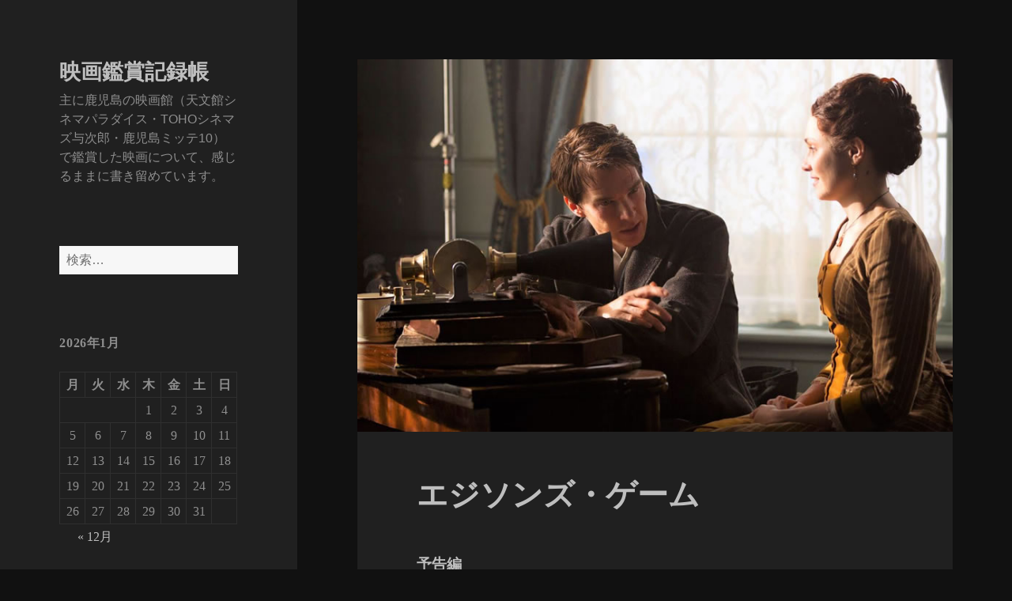

--- FILE ---
content_type: text/html; charset=UTF-8
request_url: https://cinema.e-kagoshima.jp/the-current-war-directors-cut/
body_size: 52743
content:
<!DOCTYPE html>
<html lang="ja" class="no-js">
<head>
	<meta charset="UTF-8">
	<meta name="viewport" content="width=device-width, initial-scale=1.0">
	<link rel="profile" href="https://gmpg.org/xfn/11">
	<link rel="pingback" href="https://movie.e-kagoshima.jp/xmlrpc.php">
	<script>
(function(html){html.className = html.className.replace(/\bno-js\b/,'js')})(document.documentElement);
//# sourceURL=twentyfifteen_javascript_detection
</script>
<title>エジソンズ・ゲーム &#8211; 映画鑑賞記録帳</title>
<meta name='robots' content='max-image-preview:large' />
<link rel="alternate" type="application/rss+xml" title="映画鑑賞記録帳 &raquo; フィード" href="https://cinema.e-kagoshima.jp/feed/" />
<link rel="alternate" type="application/rss+xml" title="映画鑑賞記録帳 &raquo; コメントフィード" href="https://cinema.e-kagoshima.jp/comments/feed/" />
<link rel="alternate" type="application/rss+xml" title="映画鑑賞記録帳 &raquo; エジソンズ・ゲーム のコメントのフィード" href="https://cinema.e-kagoshima.jp/the-current-war-directors-cut/feed/" />
<link rel="alternate" title="oEmbed (JSON)" type="application/json+oembed" href="https://cinema.e-kagoshima.jp/wp-json/oembed/1.0/embed?url=https%3A%2F%2Fcinema.e-kagoshima.jp%2Fthe-current-war-directors-cut%2F" />
<link rel="alternate" title="oEmbed (XML)" type="text/xml+oembed" href="https://cinema.e-kagoshima.jp/wp-json/oembed/1.0/embed?url=https%3A%2F%2Fcinema.e-kagoshima.jp%2Fthe-current-war-directors-cut%2F&#038;format=xml" />
<style id='wp-img-auto-sizes-contain-inline-css'>
img:is([sizes=auto i],[sizes^="auto," i]){contain-intrinsic-size:3000px 1500px}
/*# sourceURL=wp-img-auto-sizes-contain-inline-css */
</style>
<style id='wp-emoji-styles-inline-css'>

	img.wp-smiley, img.emoji {
		display: inline !important;
		border: none !important;
		box-shadow: none !important;
		height: 1em !important;
		width: 1em !important;
		margin: 0 0.07em !important;
		vertical-align: -0.1em !important;
		background: none !important;
		padding: 0 !important;
	}
/*# sourceURL=wp-emoji-styles-inline-css */
</style>
<style id='wp-block-library-inline-css'>
:root{--wp-block-synced-color:#7a00df;--wp-block-synced-color--rgb:122,0,223;--wp-bound-block-color:var(--wp-block-synced-color);--wp-editor-canvas-background:#ddd;--wp-admin-theme-color:#007cba;--wp-admin-theme-color--rgb:0,124,186;--wp-admin-theme-color-darker-10:#006ba1;--wp-admin-theme-color-darker-10--rgb:0,107,160.5;--wp-admin-theme-color-darker-20:#005a87;--wp-admin-theme-color-darker-20--rgb:0,90,135;--wp-admin-border-width-focus:2px}@media (min-resolution:192dpi){:root{--wp-admin-border-width-focus:1.5px}}.wp-element-button{cursor:pointer}:root .has-very-light-gray-background-color{background-color:#eee}:root .has-very-dark-gray-background-color{background-color:#313131}:root .has-very-light-gray-color{color:#eee}:root .has-very-dark-gray-color{color:#313131}:root .has-vivid-green-cyan-to-vivid-cyan-blue-gradient-background{background:linear-gradient(135deg,#00d084,#0693e3)}:root .has-purple-crush-gradient-background{background:linear-gradient(135deg,#34e2e4,#4721fb 50%,#ab1dfe)}:root .has-hazy-dawn-gradient-background{background:linear-gradient(135deg,#faaca8,#dad0ec)}:root .has-subdued-olive-gradient-background{background:linear-gradient(135deg,#fafae1,#67a671)}:root .has-atomic-cream-gradient-background{background:linear-gradient(135deg,#fdd79a,#004a59)}:root .has-nightshade-gradient-background{background:linear-gradient(135deg,#330968,#31cdcf)}:root .has-midnight-gradient-background{background:linear-gradient(135deg,#020381,#2874fc)}:root{--wp--preset--font-size--normal:16px;--wp--preset--font-size--huge:42px}.has-regular-font-size{font-size:1em}.has-larger-font-size{font-size:2.625em}.has-normal-font-size{font-size:var(--wp--preset--font-size--normal)}.has-huge-font-size{font-size:var(--wp--preset--font-size--huge)}.has-text-align-center{text-align:center}.has-text-align-left{text-align:left}.has-text-align-right{text-align:right}.has-fit-text{white-space:nowrap!important}#end-resizable-editor-section{display:none}.aligncenter{clear:both}.items-justified-left{justify-content:flex-start}.items-justified-center{justify-content:center}.items-justified-right{justify-content:flex-end}.items-justified-space-between{justify-content:space-between}.screen-reader-text{border:0;clip-path:inset(50%);height:1px;margin:-1px;overflow:hidden;padding:0;position:absolute;width:1px;word-wrap:normal!important}.screen-reader-text:focus{background-color:#ddd;clip-path:none;color:#444;display:block;font-size:1em;height:auto;left:5px;line-height:normal;padding:15px 23px 14px;text-decoration:none;top:5px;width:auto;z-index:100000}html :where(.has-border-color){border-style:solid}html :where([style*=border-top-color]){border-top-style:solid}html :where([style*=border-right-color]){border-right-style:solid}html :where([style*=border-bottom-color]){border-bottom-style:solid}html :where([style*=border-left-color]){border-left-style:solid}html :where([style*=border-width]){border-style:solid}html :where([style*=border-top-width]){border-top-style:solid}html :where([style*=border-right-width]){border-right-style:solid}html :where([style*=border-bottom-width]){border-bottom-style:solid}html :where([style*=border-left-width]){border-left-style:solid}html :where(img[class*=wp-image-]){height:auto;max-width:100%}:where(figure){margin:0 0 1em}html :where(.is-position-sticky){--wp-admin--admin-bar--position-offset:var(--wp-admin--admin-bar--height,0px)}@media screen and (max-width:600px){html :where(.is-position-sticky){--wp-admin--admin-bar--position-offset:0px}}

/*# sourceURL=wp-block-library-inline-css */
</style><style id='global-styles-inline-css'>
:root{--wp--preset--aspect-ratio--square: 1;--wp--preset--aspect-ratio--4-3: 4/3;--wp--preset--aspect-ratio--3-4: 3/4;--wp--preset--aspect-ratio--3-2: 3/2;--wp--preset--aspect-ratio--2-3: 2/3;--wp--preset--aspect-ratio--16-9: 16/9;--wp--preset--aspect-ratio--9-16: 9/16;--wp--preset--color--black: #000000;--wp--preset--color--cyan-bluish-gray: #abb8c3;--wp--preset--color--white: #fff;--wp--preset--color--pale-pink: #f78da7;--wp--preset--color--vivid-red: #cf2e2e;--wp--preset--color--luminous-vivid-orange: #ff6900;--wp--preset--color--luminous-vivid-amber: #fcb900;--wp--preset--color--light-green-cyan: #7bdcb5;--wp--preset--color--vivid-green-cyan: #00d084;--wp--preset--color--pale-cyan-blue: #8ed1fc;--wp--preset--color--vivid-cyan-blue: #0693e3;--wp--preset--color--vivid-purple: #9b51e0;--wp--preset--color--dark-gray: #111;--wp--preset--color--light-gray: #f1f1f1;--wp--preset--color--yellow: #f4ca16;--wp--preset--color--dark-brown: #352712;--wp--preset--color--medium-pink: #e53b51;--wp--preset--color--light-pink: #ffe5d1;--wp--preset--color--dark-purple: #2e2256;--wp--preset--color--purple: #674970;--wp--preset--color--blue-gray: #22313f;--wp--preset--color--bright-blue: #55c3dc;--wp--preset--color--light-blue: #e9f2f9;--wp--preset--gradient--vivid-cyan-blue-to-vivid-purple: linear-gradient(135deg,rgb(6,147,227) 0%,rgb(155,81,224) 100%);--wp--preset--gradient--light-green-cyan-to-vivid-green-cyan: linear-gradient(135deg,rgb(122,220,180) 0%,rgb(0,208,130) 100%);--wp--preset--gradient--luminous-vivid-amber-to-luminous-vivid-orange: linear-gradient(135deg,rgb(252,185,0) 0%,rgb(255,105,0) 100%);--wp--preset--gradient--luminous-vivid-orange-to-vivid-red: linear-gradient(135deg,rgb(255,105,0) 0%,rgb(207,46,46) 100%);--wp--preset--gradient--very-light-gray-to-cyan-bluish-gray: linear-gradient(135deg,rgb(238,238,238) 0%,rgb(169,184,195) 100%);--wp--preset--gradient--cool-to-warm-spectrum: linear-gradient(135deg,rgb(74,234,220) 0%,rgb(151,120,209) 20%,rgb(207,42,186) 40%,rgb(238,44,130) 60%,rgb(251,105,98) 80%,rgb(254,248,76) 100%);--wp--preset--gradient--blush-light-purple: linear-gradient(135deg,rgb(255,206,236) 0%,rgb(152,150,240) 100%);--wp--preset--gradient--blush-bordeaux: linear-gradient(135deg,rgb(254,205,165) 0%,rgb(254,45,45) 50%,rgb(107,0,62) 100%);--wp--preset--gradient--luminous-dusk: linear-gradient(135deg,rgb(255,203,112) 0%,rgb(199,81,192) 50%,rgb(65,88,208) 100%);--wp--preset--gradient--pale-ocean: linear-gradient(135deg,rgb(255,245,203) 0%,rgb(182,227,212) 50%,rgb(51,167,181) 100%);--wp--preset--gradient--electric-grass: linear-gradient(135deg,rgb(202,248,128) 0%,rgb(113,206,126) 100%);--wp--preset--gradient--midnight: linear-gradient(135deg,rgb(2,3,129) 0%,rgb(40,116,252) 100%);--wp--preset--gradient--dark-gray-gradient-gradient: linear-gradient(90deg, rgba(17,17,17,1) 0%, rgba(42,42,42,1) 100%);--wp--preset--gradient--light-gray-gradient: linear-gradient(90deg, rgba(241,241,241,1) 0%, rgba(215,215,215,1) 100%);--wp--preset--gradient--white-gradient: linear-gradient(90deg, rgba(255,255,255,1) 0%, rgba(230,230,230,1) 100%);--wp--preset--gradient--yellow-gradient: linear-gradient(90deg, rgba(244,202,22,1) 0%, rgba(205,168,10,1) 100%);--wp--preset--gradient--dark-brown-gradient: linear-gradient(90deg, rgba(53,39,18,1) 0%, rgba(91,67,31,1) 100%);--wp--preset--gradient--medium-pink-gradient: linear-gradient(90deg, rgba(229,59,81,1) 0%, rgba(209,28,51,1) 100%);--wp--preset--gradient--light-pink-gradient: linear-gradient(90deg, rgba(255,229,209,1) 0%, rgba(255,200,158,1) 100%);--wp--preset--gradient--dark-purple-gradient: linear-gradient(90deg, rgba(46,34,86,1) 0%, rgba(66,48,123,1) 100%);--wp--preset--gradient--purple-gradient: linear-gradient(90deg, rgba(103,73,112,1) 0%, rgba(131,93,143,1) 100%);--wp--preset--gradient--blue-gray-gradient: linear-gradient(90deg, rgba(34,49,63,1) 0%, rgba(52,75,96,1) 100%);--wp--preset--gradient--bright-blue-gradient: linear-gradient(90deg, rgba(85,195,220,1) 0%, rgba(43,180,211,1) 100%);--wp--preset--gradient--light-blue-gradient: linear-gradient(90deg, rgba(233,242,249,1) 0%, rgba(193,218,238,1) 100%);--wp--preset--font-size--small: 13px;--wp--preset--font-size--medium: 20px;--wp--preset--font-size--large: 36px;--wp--preset--font-size--x-large: 42px;--wp--preset--spacing--20: 0.44rem;--wp--preset--spacing--30: 0.67rem;--wp--preset--spacing--40: 1rem;--wp--preset--spacing--50: 1.5rem;--wp--preset--spacing--60: 2.25rem;--wp--preset--spacing--70: 3.38rem;--wp--preset--spacing--80: 5.06rem;--wp--preset--shadow--natural: 6px 6px 9px rgba(0, 0, 0, 0.2);--wp--preset--shadow--deep: 12px 12px 50px rgba(0, 0, 0, 0.4);--wp--preset--shadow--sharp: 6px 6px 0px rgba(0, 0, 0, 0.2);--wp--preset--shadow--outlined: 6px 6px 0px -3px rgb(255, 255, 255), 6px 6px rgb(0, 0, 0);--wp--preset--shadow--crisp: 6px 6px 0px rgb(0, 0, 0);}:where(.is-layout-flex){gap: 0.5em;}:where(.is-layout-grid){gap: 0.5em;}body .is-layout-flex{display: flex;}.is-layout-flex{flex-wrap: wrap;align-items: center;}.is-layout-flex > :is(*, div){margin: 0;}body .is-layout-grid{display: grid;}.is-layout-grid > :is(*, div){margin: 0;}:where(.wp-block-columns.is-layout-flex){gap: 2em;}:where(.wp-block-columns.is-layout-grid){gap: 2em;}:where(.wp-block-post-template.is-layout-flex){gap: 1.25em;}:where(.wp-block-post-template.is-layout-grid){gap: 1.25em;}.has-black-color{color: var(--wp--preset--color--black) !important;}.has-cyan-bluish-gray-color{color: var(--wp--preset--color--cyan-bluish-gray) !important;}.has-white-color{color: var(--wp--preset--color--white) !important;}.has-pale-pink-color{color: var(--wp--preset--color--pale-pink) !important;}.has-vivid-red-color{color: var(--wp--preset--color--vivid-red) !important;}.has-luminous-vivid-orange-color{color: var(--wp--preset--color--luminous-vivid-orange) !important;}.has-luminous-vivid-amber-color{color: var(--wp--preset--color--luminous-vivid-amber) !important;}.has-light-green-cyan-color{color: var(--wp--preset--color--light-green-cyan) !important;}.has-vivid-green-cyan-color{color: var(--wp--preset--color--vivid-green-cyan) !important;}.has-pale-cyan-blue-color{color: var(--wp--preset--color--pale-cyan-blue) !important;}.has-vivid-cyan-blue-color{color: var(--wp--preset--color--vivid-cyan-blue) !important;}.has-vivid-purple-color{color: var(--wp--preset--color--vivid-purple) !important;}.has-black-background-color{background-color: var(--wp--preset--color--black) !important;}.has-cyan-bluish-gray-background-color{background-color: var(--wp--preset--color--cyan-bluish-gray) !important;}.has-white-background-color{background-color: var(--wp--preset--color--white) !important;}.has-pale-pink-background-color{background-color: var(--wp--preset--color--pale-pink) !important;}.has-vivid-red-background-color{background-color: var(--wp--preset--color--vivid-red) !important;}.has-luminous-vivid-orange-background-color{background-color: var(--wp--preset--color--luminous-vivid-orange) !important;}.has-luminous-vivid-amber-background-color{background-color: var(--wp--preset--color--luminous-vivid-amber) !important;}.has-light-green-cyan-background-color{background-color: var(--wp--preset--color--light-green-cyan) !important;}.has-vivid-green-cyan-background-color{background-color: var(--wp--preset--color--vivid-green-cyan) !important;}.has-pale-cyan-blue-background-color{background-color: var(--wp--preset--color--pale-cyan-blue) !important;}.has-vivid-cyan-blue-background-color{background-color: var(--wp--preset--color--vivid-cyan-blue) !important;}.has-vivid-purple-background-color{background-color: var(--wp--preset--color--vivid-purple) !important;}.has-black-border-color{border-color: var(--wp--preset--color--black) !important;}.has-cyan-bluish-gray-border-color{border-color: var(--wp--preset--color--cyan-bluish-gray) !important;}.has-white-border-color{border-color: var(--wp--preset--color--white) !important;}.has-pale-pink-border-color{border-color: var(--wp--preset--color--pale-pink) !important;}.has-vivid-red-border-color{border-color: var(--wp--preset--color--vivid-red) !important;}.has-luminous-vivid-orange-border-color{border-color: var(--wp--preset--color--luminous-vivid-orange) !important;}.has-luminous-vivid-amber-border-color{border-color: var(--wp--preset--color--luminous-vivid-amber) !important;}.has-light-green-cyan-border-color{border-color: var(--wp--preset--color--light-green-cyan) !important;}.has-vivid-green-cyan-border-color{border-color: var(--wp--preset--color--vivid-green-cyan) !important;}.has-pale-cyan-blue-border-color{border-color: var(--wp--preset--color--pale-cyan-blue) !important;}.has-vivid-cyan-blue-border-color{border-color: var(--wp--preset--color--vivid-cyan-blue) !important;}.has-vivid-purple-border-color{border-color: var(--wp--preset--color--vivid-purple) !important;}.has-vivid-cyan-blue-to-vivid-purple-gradient-background{background: var(--wp--preset--gradient--vivid-cyan-blue-to-vivid-purple) !important;}.has-light-green-cyan-to-vivid-green-cyan-gradient-background{background: var(--wp--preset--gradient--light-green-cyan-to-vivid-green-cyan) !important;}.has-luminous-vivid-amber-to-luminous-vivid-orange-gradient-background{background: var(--wp--preset--gradient--luminous-vivid-amber-to-luminous-vivid-orange) !important;}.has-luminous-vivid-orange-to-vivid-red-gradient-background{background: var(--wp--preset--gradient--luminous-vivid-orange-to-vivid-red) !important;}.has-very-light-gray-to-cyan-bluish-gray-gradient-background{background: var(--wp--preset--gradient--very-light-gray-to-cyan-bluish-gray) !important;}.has-cool-to-warm-spectrum-gradient-background{background: var(--wp--preset--gradient--cool-to-warm-spectrum) !important;}.has-blush-light-purple-gradient-background{background: var(--wp--preset--gradient--blush-light-purple) !important;}.has-blush-bordeaux-gradient-background{background: var(--wp--preset--gradient--blush-bordeaux) !important;}.has-luminous-dusk-gradient-background{background: var(--wp--preset--gradient--luminous-dusk) !important;}.has-pale-ocean-gradient-background{background: var(--wp--preset--gradient--pale-ocean) !important;}.has-electric-grass-gradient-background{background: var(--wp--preset--gradient--electric-grass) !important;}.has-midnight-gradient-background{background: var(--wp--preset--gradient--midnight) !important;}.has-small-font-size{font-size: var(--wp--preset--font-size--small) !important;}.has-medium-font-size{font-size: var(--wp--preset--font-size--medium) !important;}.has-large-font-size{font-size: var(--wp--preset--font-size--large) !important;}.has-x-large-font-size{font-size: var(--wp--preset--font-size--x-large) !important;}
/*# sourceURL=global-styles-inline-css */
</style>

<style id='classic-theme-styles-inline-css'>
/*! This file is auto-generated */
.wp-block-button__link{color:#fff;background-color:#32373c;border-radius:9999px;box-shadow:none;text-decoration:none;padding:calc(.667em + 2px) calc(1.333em + 2px);font-size:1.125em}.wp-block-file__button{background:#32373c;color:#fff;text-decoration:none}
/*# sourceURL=/wp-includes/css/classic-themes.min.css */
</style>
<link rel='stylesheet' id='parent-style-css' href='https://movie.e-kagoshima.jp/wp-content/themes/twentyfifteen/style.css?ver=6.9' media='all' />
<link rel='stylesheet' id='twentyfifteen-fonts-css' href='https://movie.e-kagoshima.jp/wp-content/themes/twentyfifteen/assets/fonts/noto-sans-plus-noto-serif-plus-inconsolata.css?ver=20230328' media='all' />
<link rel='stylesheet' id='genericons-css' href='https://movie.e-kagoshima.jp/wp-content/themes/twentyfifteen/genericons/genericons.css?ver=20251101' media='all' />
<link rel='stylesheet' id='twentyfifteen-style-css' href='https://movie.e-kagoshima.jp/wp-content/themes/twentyfifteen-child/style.css?ver=20251202' media='all' />
<style id='twentyfifteen-style-inline-css'>

			.post-navigation .nav-previous { background-image: url(https://cinema.e-kagoshima.jp/wp-content/uploads/2020/06/anna.jpg); }
			.post-navigation .nav-previous .post-title, .post-navigation .nav-previous a:hover .post-title, .post-navigation .nav-previous .meta-nav { color: #fff; }
			.post-navigation .nav-previous a:before { background-color: rgba(0, 0, 0, 0.4); }
		
			.post-navigation .nav-next { background-image: url(https://cinema.e-kagoshima.jp/wp-content/uploads/2020/06/dolittle.jpg); border-top: 0; }
			.post-navigation .nav-next .post-title, .post-navigation .nav-next a:hover .post-title, .post-navigation .nav-next .meta-nav { color: #fff; }
			.post-navigation .nav-next a:before { background-color: rgba(0, 0, 0, 0.4); }
		
	/* Color Scheme */

	/* Background Color */
	body {
		background-color: #111111;
	}

	/* Sidebar Background Color */
	body:before,
	.site-header {
		background-color: #202020;
	}

	/* Box Background Color */
	.post-navigation,
	.pagination,
	.secondary,
	.site-footer,
	.hentry,
	.page-header,
	.page-content,
	.comments-area,
	.widecolumn {
		background-color: #202020;
	}

	/* Box Background Color */
	button,
	input[type="button"],
	input[type="reset"],
	input[type="submit"],
	.pagination .prev,
	.pagination .next,
	.widget_calendar tbody a,
	.widget_calendar tbody a:hover,
	.widget_calendar tbody a:focus,
	.page-links a,
	.page-links a:hover,
	.page-links a:focus,
	.sticky-post {
		color: #202020;
	}

	/* Main Text Color */
	button,
	input[type="button"],
	input[type="reset"],
	input[type="submit"],
	.pagination .prev,
	.pagination .next,
	.widget_calendar tbody a,
	.page-links a,
	.sticky-post {
		background-color: #bebebe;
	}

	/* Main Text Color */
	body,
	blockquote cite,
	blockquote small,
	a,
	.dropdown-toggle:after,
	.image-navigation a:hover,
	.image-navigation a:focus,
	.comment-navigation a:hover,
	.comment-navigation a:focus,
	.widget-title,
	.entry-footer a:hover,
	.entry-footer a:focus,
	.comment-metadata a:hover,
	.comment-metadata a:focus,
	.pingback .edit-link a:hover,
	.pingback .edit-link a:focus,
	.comment-list .reply a:hover,
	.comment-list .reply a:focus,
	.site-info a:hover,
	.site-info a:focus {
		color: #bebebe;
	}

	/* Main Text Color */
	.entry-content a,
	.entry-summary a,
	.page-content a,
	.comment-content a,
	.pingback .comment-body > a,
	.author-description a,
	.taxonomy-description a,
	.textwidget a,
	.entry-footer a:hover,
	.comment-metadata a:hover,
	.pingback .edit-link a:hover,
	.comment-list .reply a:hover,
	.site-info a:hover {
		border-color: #bebebe;
	}

	/* Secondary Text Color */
	button:hover,
	button:focus,
	input[type="button"]:hover,
	input[type="button"]:focus,
	input[type="reset"]:hover,
	input[type="reset"]:focus,
	input[type="submit"]:hover,
	input[type="submit"]:focus,
	.pagination .prev:hover,
	.pagination .prev:focus,
	.pagination .next:hover,
	.pagination .next:focus,
	.widget_calendar tbody a:hover,
	.widget_calendar tbody a:focus,
	.page-links a:hover,
	.page-links a:focus {
		background-color: rgba( 190, 190, 190, 0.7);
	}

	/* Secondary Text Color */
	blockquote,
	a:hover,
	a:focus,
	.main-navigation .menu-item-description,
	.post-navigation .meta-nav,
	.post-navigation a:hover .post-title,
	.post-navigation a:focus .post-title,
	.image-navigation,
	.image-navigation a,
	.comment-navigation,
	.comment-navigation a,
	.widget,
	.author-heading,
	.entry-footer,
	.entry-footer a,
	.taxonomy-description,
	.page-links > .page-links-title,
	.entry-caption,
	.comment-author,
	.comment-metadata,
	.comment-metadata a,
	.pingback .edit-link,
	.pingback .edit-link a,
	.post-password-form label,
	.comment-form label,
	.comment-notes,
	.comment-awaiting-moderation,
	.logged-in-as,
	.form-allowed-tags,
	.no-comments,
	.site-info,
	.site-info a,
	.wp-caption-text,
	.gallery-caption,
	.comment-list .reply a,
	.widecolumn label,
	.widecolumn .mu_register label {
		color: rgba( 190, 190, 190, 0.7);
	}

	/* Secondary Text Color */
	blockquote,
	.logged-in-as a:hover,
	.comment-author a:hover {
		border-color: rgba( 190, 190, 190, 0.7);
	}

	/* Border Color */
	hr,
	.dropdown-toggle:hover,
	.dropdown-toggle:focus {
		background-color: rgba( 190, 190, 190, 0.1);
	}

	/* Border Color */
	pre,
	abbr[title],
	table,
	th,
	td,
	input,
	textarea,
	.main-navigation ul,
	.main-navigation li,
	.post-navigation,
	.post-navigation div + div,
	.pagination,
	.comment-navigation,
	.widget li,
	.widget_categories .children,
	.widget_nav_menu .sub-menu,
	.widget_pages .children,
	.site-header,
	.site-footer,
	.hentry + .hentry,
	.author-info,
	.entry-content .page-links a,
	.page-links > span,
	.page-header,
	.comments-area,
	.comment-list + .comment-respond,
	.comment-list article,
	.comment-list .pingback,
	.comment-list .trackback,
	.comment-list .reply a,
	.no-comments {
		border-color: rgba( 190, 190, 190, 0.1);
	}

	/* Border Focus Color */
	a:focus,
	button:focus,
	input:focus {
		outline-color: rgba( 190, 190, 190, 0.3);
	}

	input:focus,
	textarea:focus {
		border-color: rgba( 190, 190, 190, 0.3);
	}

	/* Sidebar Link Color */
	.secondary-toggle:before {
		color: #bebebe;
	}

	.site-title a,
	.site-description {
		color: #bebebe;
	}

	/* Sidebar Text Color */
	.site-title a:hover,
	.site-title a:focus {
		color: rgba( 190, 190, 190, 0.7);
	}

	/* Sidebar Border Color */
	.secondary-toggle {
		border-color: rgba( 190, 190, 190, 0.1);
	}

	/* Sidebar Border Focus Color */
	.secondary-toggle:hover,
	.secondary-toggle:focus {
		border-color: rgba( 190, 190, 190, 0.3);
	}

	.site-title a {
		outline-color: rgba( 190, 190, 190, 0.3);
	}

	/* Meta Background Color */
	.entry-footer {
		background-color: #1b1b1b;
	}

	@media screen and (min-width: 38.75em) {
		/* Main Text Color */
		.page-header {
			border-color: #bebebe;
		}
	}

	@media screen and (min-width: 59.6875em) {
		/* Make sure its transparent on desktop */
		.site-header,
		.secondary {
			background-color: transparent;
		}

		/* Sidebar Background Color */
		.widget button,
		.widget input[type="button"],
		.widget input[type="reset"],
		.widget input[type="submit"],
		.widget_calendar tbody a,
		.widget_calendar tbody a:hover,
		.widget_calendar tbody a:focus {
			color: #202020;
		}

		/* Sidebar Link Color */
		.secondary a,
		.dropdown-toggle:after,
		.widget-title,
		.widget blockquote cite,
		.widget blockquote small {
			color: #bebebe;
		}

		.widget button,
		.widget input[type="button"],
		.widget input[type="reset"],
		.widget input[type="submit"],
		.widget_calendar tbody a {
			background-color: #bebebe;
		}

		.textwidget a {
			border-color: #bebebe;
		}

		/* Sidebar Text Color */
		.secondary a:hover,
		.secondary a:focus,
		.main-navigation .menu-item-description,
		.widget,
		.widget blockquote,
		.widget .wp-caption-text,
		.widget .gallery-caption {
			color: rgba( 190, 190, 190, 0.7);
		}

		.widget button:hover,
		.widget button:focus,
		.widget input[type="button"]:hover,
		.widget input[type="button"]:focus,
		.widget input[type="reset"]:hover,
		.widget input[type="reset"]:focus,
		.widget input[type="submit"]:hover,
		.widget input[type="submit"]:focus,
		.widget_calendar tbody a:hover,
		.widget_calendar tbody a:focus {
			background-color: rgba( 190, 190, 190, 0.7);
		}

		.widget blockquote {
			border-color: rgba( 190, 190, 190, 0.7);
		}

		/* Sidebar Border Color */
		.main-navigation ul,
		.main-navigation li,
		.widget input,
		.widget textarea,
		.widget table,
		.widget th,
		.widget td,
		.widget pre,
		.widget li,
		.widget_categories .children,
		.widget_nav_menu .sub-menu,
		.widget_pages .children,
		.widget abbr[title] {
			border-color: rgba( 190, 190, 190, 0.1);
		}

		.dropdown-toggle:hover,
		.dropdown-toggle:focus,
		.widget hr {
			background-color: rgba( 190, 190, 190, 0.1);
		}

		.widget input:focus,
		.widget textarea:focus {
			border-color: rgba( 190, 190, 190, 0.3);
		}

		.sidebar a:focus,
		.dropdown-toggle:focus {
			outline-color: rgba( 190, 190, 190, 0.3);
		}
	}
/*# sourceURL=twentyfifteen-style-inline-css */
</style>
<link rel='stylesheet' id='twentyfifteen-block-style-css' href='https://movie.e-kagoshima.jp/wp-content/themes/twentyfifteen/css/blocks.css?ver=20240715' media='all' />
<script src="https://movie.e-kagoshima.jp/wp-includes/js/jquery/jquery.min.js?ver=3.7.1" id="jquery-core-js"></script>
<script src="https://movie.e-kagoshima.jp/wp-includes/js/jquery/jquery-migrate.min.js?ver=3.4.1" id="jquery-migrate-js"></script>
<script id="twentyfifteen-script-js-extra">
var screenReaderText = {"expand":"\u003Cspan class=\"screen-reader-text\"\u003E\u30b5\u30d6\u30e1\u30cb\u30e5\u30fc\u3092\u5c55\u958b\u003C/span\u003E","collapse":"\u003Cspan class=\"screen-reader-text\"\u003E\u30b5\u30d6\u30e1\u30cb\u30e5\u30fc\u3092\u9589\u3058\u308b\u003C/span\u003E"};
//# sourceURL=twentyfifteen-script-js-extra
</script>
<script src="https://movie.e-kagoshima.jp/wp-content/themes/twentyfifteen/js/functions.js?ver=20250729" id="twentyfifteen-script-js" defer data-wp-strategy="defer"></script>
<link rel="https://api.w.org/" href="https://cinema.e-kagoshima.jp/wp-json/" /><link rel="alternate" title="JSON" type="application/json" href="https://cinema.e-kagoshima.jp/wp-json/wp/v2/posts/3022" /><link rel="EditURI" type="application/rsd+xml" title="RSD" href="https://movie.e-kagoshima.jp/xmlrpc.php?rsd" />
<meta name="generator" content="WordPress 6.9" />
<link rel="canonical" href="https://cinema.e-kagoshima.jp/the-current-war-directors-cut/" />
<link rel='shortlink' href='https://cinema.e-kagoshima.jp/?p=3022' />
</head>

<body class="wp-singular post-template-default single single-post postid-3022 single-format-standard wp-embed-responsive wp-theme-twentyfifteen wp-child-theme-twentyfifteen-child">
<div id="page" class="hfeed site">
	<a class="skip-link screen-reader-text" href="#content">
		コンテンツへスキップ	</a>

	<div id="sidebar" class="sidebar">
		<header id="masthead" class="site-header">
			<div class="site-branding">
									<p class="site-title"><a href="https://cinema.e-kagoshima.jp/" rel="home" >映画鑑賞記録帳</a></p>
										<p class="site-description">主に鹿児島の映画館（天文館シネマパラダイス・TOHOシネマズ与次郎・鹿児島ミッテ10）で鑑賞した映画について、感じるままに書き留めています。</p>
				
				<button class="secondary-toggle">﻿メニューとウィジェット</button>
			</div><!-- .site-branding -->
		</header><!-- .site-header -->

			<div id="secondary" class="secondary">

		
		
					<div id="widget-area" class="widget-area" role="complementary">
				<aside id="search-2" class="widget widget_search"><form role="search" method="get" class="search-form" action="https://cinema.e-kagoshima.jp/">
				<label>
					<span class="screen-reader-text">検索:</span>
					<input type="search" class="search-field" placeholder="検索&hellip;" value="" name="s" />
				</label>
				<input type="submit" class="search-submit screen-reader-text" value="検索" />
			</form></aside><aside id="calendar-5" class="widget widget_calendar"><div id="calendar_wrap" class="calendar_wrap"><table id="wp-calendar" class="wp-calendar-table">
	<caption>2026年1月</caption>
	<thead>
	<tr>
		<th scope="col" aria-label="月曜日">月</th>
		<th scope="col" aria-label="火曜日">火</th>
		<th scope="col" aria-label="水曜日">水</th>
		<th scope="col" aria-label="木曜日">木</th>
		<th scope="col" aria-label="金曜日">金</th>
		<th scope="col" aria-label="土曜日">土</th>
		<th scope="col" aria-label="日曜日">日</th>
	</tr>
	</thead>
	<tbody>
	<tr>
		<td colspan="3" class="pad">&nbsp;</td><td>1</td><td>2</td><td>3</td><td>4</td>
	</tr>
	<tr>
		<td>5</td><td>6</td><td>7</td><td>8</td><td>9</td><td>10</td><td>11</td>
	</tr>
	<tr>
		<td>12</td><td>13</td><td>14</td><td>15</td><td>16</td><td>17</td><td>18</td>
	</tr>
	<tr>
		<td>19</td><td>20</td><td>21</td><td>22</td><td>23</td><td id="today">24</td><td>25</td>
	</tr>
	<tr>
		<td>26</td><td>27</td><td>28</td><td>29</td><td>30</td><td>31</td>
		<td class="pad" colspan="1">&nbsp;</td>
	</tr>
	</tbody>
	</table><nav aria-label="前と次の月" class="wp-calendar-nav">
		<span class="wp-calendar-nav-prev"><a href="https://cinema.e-kagoshima.jp/2025/12/">&laquo; 12月</a></span>
		<span class="pad">&nbsp;</span>
		<span class="wp-calendar-nav-next">&nbsp;</span>
	</nav></div></aside>
		<aside id="recent-posts-2" class="widget widget_recent_entries">
		<h2 class="widget-title">最近の投稿</h2><nav aria-label="最近の投稿">
		<ul>
											<li>
					<a href="https://cinema.e-kagoshima.jp/zootopia-2/">ズートピア２</a>
									</li>
											<li>
					<a href="https://cinema.e-kagoshima.jp/scarlet/">果てしなきスカーレット</a>
									</li>
											<li>
					<a href="https://cinema.e-kagoshima.jp/5-centimeters-per-second-a-chain-of-short-stories-about-their-distance/">劇場用実写映画『秒速5センチメートル』</a>
									</li>
											<li>
					<a href="https://cinema.e-kagoshima.jp/tron-ares/">トロン：アレス</a>
									</li>
											<li>
					<a href="https://cinema.e-kagoshima.jp/one-battle-after-another/">ワン・バトル・アフター・アナザー</a>
									</li>
					</ul>

		</nav></aside><aside id="categories-2" class="widget widget_categories"><h2 class="widget-title">カテゴリー</h2><nav aria-label="カテゴリー">
			<ul>
					<li class="cat-item cat-item-5"><a href="https://cinema.e-kagoshima.jp/category/109-saga/">109シネマズ佐賀</a>
</li>
	<li class="cat-item cat-item-3"><a href="https://cinema.e-kagoshima.jp/category/toho-yojiro/">TOHOシネマズ与次郎</a>
</li>
	<li class="cat-item cat-item-6"><a href="https://cinema.e-kagoshima.jp/category/toho-hikarinomori/">TOHOシネマズ光の森</a>
</li>
	<li class="cat-item cat-item-16"><a href="https://cinema.e-kagoshima.jp/category/toho%e3%82%b7%e3%83%8d%e3%83%9e%e3%82%ba%e7%86%8a%e6%9c%ac%e3%82%b5%e3%82%af%e3%83%a9%e3%83%9e%e3%83%81/">TOHOシネマズ熊本サクラマチ</a>
</li>
	<li class="cat-item cat-item-14"><a href="https://cinema.e-kagoshima.jp/category/asia/">アジア映画</a>
</li>
	<li class="cat-item cat-item-9"><a href="https://cinema.e-kagoshima.jp/category/cinemasunshine-aira/">シネマサンシャイン姶良</a>
</li>
	<li class="cat-item cat-item-15"><a href="https://cinema.e-kagoshima.jp/category/unitedcinema-kumamoto/">ユナイテッド・シネマ熊本</a>
</li>
	<li class="cat-item cat-item-1"><a href="https://cinema.e-kagoshima.jp/category/review/">レビュー</a>
</li>
	<li class="cat-item cat-item-4"><a href="https://cinema.e-kagoshima.jp/category/tenpara/">天文館シネマパラダイス</a>
</li>
	<li class="cat-item cat-item-7"><a href="https://cinema.e-kagoshima.jp/category/miyazaki-cinema/">宮崎キネマ館</a>
</li>
	<li class="cat-item cat-item-11"><a href="https://cinema.e-kagoshima.jp/category/world/">洋画</a>
</li>
	<li class="cat-item cat-item-10"><a href="https://cinema.e-kagoshima.jp/category/japanese/">邦画</a>
</li>
	<li class="cat-item cat-item-2"><a href="https://cinema.e-kagoshima.jp/category/mitte10/">鹿児島ミッテ10</a>
</li>
			</ul>

			</nav></aside><aside id="archives-2" class="widget widget_archive"><h2 class="widget-title">アーカイブ</h2><nav aria-label="アーカイブ">
			<ul>
					<li><a href='https://cinema.e-kagoshima.jp/2025/12/'>2025年12月</a></li>
	<li><a href='https://cinema.e-kagoshima.jp/2025/10/'>2025年10月</a></li>
	<li><a href='https://cinema.e-kagoshima.jp/2025/09/'>2025年9月</a></li>
	<li><a href='https://cinema.e-kagoshima.jp/2025/08/'>2025年8月</a></li>
	<li><a href='https://cinema.e-kagoshima.jp/2025/07/'>2025年7月</a></li>
	<li><a href='https://cinema.e-kagoshima.jp/2025/06/'>2025年6月</a></li>
	<li><a href='https://cinema.e-kagoshima.jp/2025/05/'>2025年5月</a></li>
	<li><a href='https://cinema.e-kagoshima.jp/2025/04/'>2025年4月</a></li>
	<li><a href='https://cinema.e-kagoshima.jp/2025/03/'>2025年3月</a></li>
	<li><a href='https://cinema.e-kagoshima.jp/2025/02/'>2025年2月</a></li>
	<li><a href='https://cinema.e-kagoshima.jp/2025/01/'>2025年1月</a></li>
	<li><a href='https://cinema.e-kagoshima.jp/2024/12/'>2024年12月</a></li>
	<li><a href='https://cinema.e-kagoshima.jp/2024/11/'>2024年11月</a></li>
	<li><a href='https://cinema.e-kagoshima.jp/2024/10/'>2024年10月</a></li>
	<li><a href='https://cinema.e-kagoshima.jp/2024/09/'>2024年9月</a></li>
	<li><a href='https://cinema.e-kagoshima.jp/2024/08/'>2024年8月</a></li>
	<li><a href='https://cinema.e-kagoshima.jp/2024/07/'>2024年7月</a></li>
	<li><a href='https://cinema.e-kagoshima.jp/2024/06/'>2024年6月</a></li>
	<li><a href='https://cinema.e-kagoshima.jp/2024/05/'>2024年5月</a></li>
	<li><a href='https://cinema.e-kagoshima.jp/2024/04/'>2024年4月</a></li>
	<li><a href='https://cinema.e-kagoshima.jp/2024/03/'>2024年3月</a></li>
	<li><a href='https://cinema.e-kagoshima.jp/2024/02/'>2024年2月</a></li>
	<li><a href='https://cinema.e-kagoshima.jp/2024/01/'>2024年1月</a></li>
	<li><a href='https://cinema.e-kagoshima.jp/2023/12/'>2023年12月</a></li>
	<li><a href='https://cinema.e-kagoshima.jp/2023/11/'>2023年11月</a></li>
	<li><a href='https://cinema.e-kagoshima.jp/2023/10/'>2023年10月</a></li>
	<li><a href='https://cinema.e-kagoshima.jp/2023/09/'>2023年9月</a></li>
	<li><a href='https://cinema.e-kagoshima.jp/2023/08/'>2023年8月</a></li>
	<li><a href='https://cinema.e-kagoshima.jp/2023/07/'>2023年7月</a></li>
	<li><a href='https://cinema.e-kagoshima.jp/2023/06/'>2023年6月</a></li>
	<li><a href='https://cinema.e-kagoshima.jp/2023/05/'>2023年5月</a></li>
	<li><a href='https://cinema.e-kagoshima.jp/2023/04/'>2023年4月</a></li>
	<li><a href='https://cinema.e-kagoshima.jp/2023/03/'>2023年3月</a></li>
	<li><a href='https://cinema.e-kagoshima.jp/2023/02/'>2023年2月</a></li>
	<li><a href='https://cinema.e-kagoshima.jp/2023/01/'>2023年1月</a></li>
	<li><a href='https://cinema.e-kagoshima.jp/2022/12/'>2022年12月</a></li>
	<li><a href='https://cinema.e-kagoshima.jp/2022/11/'>2022年11月</a></li>
	<li><a href='https://cinema.e-kagoshima.jp/2022/10/'>2022年10月</a></li>
	<li><a href='https://cinema.e-kagoshima.jp/2022/09/'>2022年9月</a></li>
	<li><a href='https://cinema.e-kagoshima.jp/2022/08/'>2022年8月</a></li>
	<li><a href='https://cinema.e-kagoshima.jp/2022/07/'>2022年7月</a></li>
	<li><a href='https://cinema.e-kagoshima.jp/2022/06/'>2022年6月</a></li>
	<li><a href='https://cinema.e-kagoshima.jp/2022/05/'>2022年5月</a></li>
	<li><a href='https://cinema.e-kagoshima.jp/2022/04/'>2022年4月</a></li>
	<li><a href='https://cinema.e-kagoshima.jp/2022/03/'>2022年3月</a></li>
	<li><a href='https://cinema.e-kagoshima.jp/2022/02/'>2022年2月</a></li>
	<li><a href='https://cinema.e-kagoshima.jp/2022/01/'>2022年1月</a></li>
	<li><a href='https://cinema.e-kagoshima.jp/2021/12/'>2021年12月</a></li>
	<li><a href='https://cinema.e-kagoshima.jp/2021/11/'>2021年11月</a></li>
	<li><a href='https://cinema.e-kagoshima.jp/2021/10/'>2021年10月</a></li>
	<li><a href='https://cinema.e-kagoshima.jp/2021/09/'>2021年9月</a></li>
	<li><a href='https://cinema.e-kagoshima.jp/2021/08/'>2021年8月</a></li>
	<li><a href='https://cinema.e-kagoshima.jp/2021/07/'>2021年7月</a></li>
	<li><a href='https://cinema.e-kagoshima.jp/2021/06/'>2021年6月</a></li>
	<li><a href='https://cinema.e-kagoshima.jp/2021/05/'>2021年5月</a></li>
	<li><a href='https://cinema.e-kagoshima.jp/2021/04/'>2021年4月</a></li>
	<li><a href='https://cinema.e-kagoshima.jp/2021/03/'>2021年3月</a></li>
	<li><a href='https://cinema.e-kagoshima.jp/2021/02/'>2021年2月</a></li>
	<li><a href='https://cinema.e-kagoshima.jp/2021/01/'>2021年1月</a></li>
	<li><a href='https://cinema.e-kagoshima.jp/2020/12/'>2020年12月</a></li>
	<li><a href='https://cinema.e-kagoshima.jp/2020/11/'>2020年11月</a></li>
	<li><a href='https://cinema.e-kagoshima.jp/2020/10/'>2020年10月</a></li>
	<li><a href='https://cinema.e-kagoshima.jp/2020/09/'>2020年9月</a></li>
	<li><a href='https://cinema.e-kagoshima.jp/2020/08/'>2020年8月</a></li>
	<li><a href='https://cinema.e-kagoshima.jp/2020/07/'>2020年7月</a></li>
	<li><a href='https://cinema.e-kagoshima.jp/2020/06/'>2020年6月</a></li>
	<li><a href='https://cinema.e-kagoshima.jp/2020/05/'>2020年5月</a></li>
	<li><a href='https://cinema.e-kagoshima.jp/2020/04/'>2020年4月</a></li>
	<li><a href='https://cinema.e-kagoshima.jp/2020/03/'>2020年3月</a></li>
	<li><a href='https://cinema.e-kagoshima.jp/2020/02/'>2020年2月</a></li>
	<li><a href='https://cinema.e-kagoshima.jp/2020/01/'>2020年1月</a></li>
	<li><a href='https://cinema.e-kagoshima.jp/2019/12/'>2019年12月</a></li>
	<li><a href='https://cinema.e-kagoshima.jp/2019/11/'>2019年11月</a></li>
	<li><a href='https://cinema.e-kagoshima.jp/2019/10/'>2019年10月</a></li>
	<li><a href='https://cinema.e-kagoshima.jp/2019/09/'>2019年9月</a></li>
	<li><a href='https://cinema.e-kagoshima.jp/2019/08/'>2019年8月</a></li>
	<li><a href='https://cinema.e-kagoshima.jp/2019/07/'>2019年7月</a></li>
	<li><a href='https://cinema.e-kagoshima.jp/2019/06/'>2019年6月</a></li>
	<li><a href='https://cinema.e-kagoshima.jp/2019/05/'>2019年5月</a></li>
	<li><a href='https://cinema.e-kagoshima.jp/2019/04/'>2019年4月</a></li>
	<li><a href='https://cinema.e-kagoshima.jp/2019/03/'>2019年3月</a></li>
	<li><a href='https://cinema.e-kagoshima.jp/2019/02/'>2019年2月</a></li>
	<li><a href='https://cinema.e-kagoshima.jp/2019/01/'>2019年1月</a></li>
	<li><a href='https://cinema.e-kagoshima.jp/2018/12/'>2018年12月</a></li>
	<li><a href='https://cinema.e-kagoshima.jp/2018/11/'>2018年11月</a></li>
	<li><a href='https://cinema.e-kagoshima.jp/2018/10/'>2018年10月</a></li>
	<li><a href='https://cinema.e-kagoshima.jp/2018/09/'>2018年9月</a></li>
	<li><a href='https://cinema.e-kagoshima.jp/2018/08/'>2018年8月</a></li>
	<li><a href='https://cinema.e-kagoshima.jp/2018/07/'>2018年7月</a></li>
	<li><a href='https://cinema.e-kagoshima.jp/2018/06/'>2018年6月</a></li>
	<li><a href='https://cinema.e-kagoshima.jp/2018/05/'>2018年5月</a></li>
	<li><a href='https://cinema.e-kagoshima.jp/2018/04/'>2018年4月</a></li>
	<li><a href='https://cinema.e-kagoshima.jp/2018/03/'>2018年3月</a></li>
	<li><a href='https://cinema.e-kagoshima.jp/2018/02/'>2018年2月</a></li>
	<li><a href='https://cinema.e-kagoshima.jp/2018/01/'>2018年1月</a></li>
	<li><a href='https://cinema.e-kagoshima.jp/2017/12/'>2017年12月</a></li>
	<li><a href='https://cinema.e-kagoshima.jp/2017/11/'>2017年11月</a></li>
	<li><a href='https://cinema.e-kagoshima.jp/2017/10/'>2017年10月</a></li>
	<li><a href='https://cinema.e-kagoshima.jp/2017/09/'>2017年9月</a></li>
	<li><a href='https://cinema.e-kagoshima.jp/2017/08/'>2017年8月</a></li>
	<li><a href='https://cinema.e-kagoshima.jp/2017/07/'>2017年7月</a></li>
	<li><a href='https://cinema.e-kagoshima.jp/2017/06/'>2017年6月</a></li>
	<li><a href='https://cinema.e-kagoshima.jp/2017/05/'>2017年5月</a></li>
	<li><a href='https://cinema.e-kagoshima.jp/2017/04/'>2017年4月</a></li>
	<li><a href='https://cinema.e-kagoshima.jp/2017/03/'>2017年3月</a></li>
	<li><a href='https://cinema.e-kagoshima.jp/2017/02/'>2017年2月</a></li>
	<li><a href='https://cinema.e-kagoshima.jp/2017/01/'>2017年1月</a></li>
	<li><a href='https://cinema.e-kagoshima.jp/2016/12/'>2016年12月</a></li>
	<li><a href='https://cinema.e-kagoshima.jp/2016/11/'>2016年11月</a></li>
	<li><a href='https://cinema.e-kagoshima.jp/2016/10/'>2016年10月</a></li>
	<li><a href='https://cinema.e-kagoshima.jp/2016/09/'>2016年9月</a></li>
	<li><a href='https://cinema.e-kagoshima.jp/2016/08/'>2016年8月</a></li>
	<li><a href='https://cinema.e-kagoshima.jp/2016/07/'>2016年7月</a></li>
	<li><a href='https://cinema.e-kagoshima.jp/2016/06/'>2016年6月</a></li>
	<li><a href='https://cinema.e-kagoshima.jp/2016/05/'>2016年5月</a></li>
	<li><a href='https://cinema.e-kagoshima.jp/2016/04/'>2016年4月</a></li>
	<li><a href='https://cinema.e-kagoshima.jp/2016/03/'>2016年3月</a></li>
	<li><a href='https://cinema.e-kagoshima.jp/2016/02/'>2016年2月</a></li>
	<li><a href='https://cinema.e-kagoshima.jp/2016/01/'>2016年1月</a></li>
	<li><a href='https://cinema.e-kagoshima.jp/2015/12/'>2015年12月</a></li>
	<li><a href='https://cinema.e-kagoshima.jp/2015/11/'>2015年11月</a></li>
	<li><a href='https://cinema.e-kagoshima.jp/2015/10/'>2015年10月</a></li>
	<li><a href='https://cinema.e-kagoshima.jp/2015/09/'>2015年9月</a></li>
	<li><a href='https://cinema.e-kagoshima.jp/2015/08/'>2015年8月</a></li>
	<li><a href='https://cinema.e-kagoshima.jp/2015/07/'>2015年7月</a></li>
	<li><a href='https://cinema.e-kagoshima.jp/2015/06/'>2015年6月</a></li>
	<li><a href='https://cinema.e-kagoshima.jp/2015/05/'>2015年5月</a></li>
	<li><a href='https://cinema.e-kagoshima.jp/2015/04/'>2015年4月</a></li>
	<li><a href='https://cinema.e-kagoshima.jp/2015/03/'>2015年3月</a></li>
	<li><a href='https://cinema.e-kagoshima.jp/2015/02/'>2015年2月</a></li>
	<li><a href='https://cinema.e-kagoshima.jp/2015/01/'>2015年1月</a></li>
	<li><a href='https://cinema.e-kagoshima.jp/2014/12/'>2014年12月</a></li>
	<li><a href='https://cinema.e-kagoshima.jp/2014/11/'>2014年11月</a></li>
	<li><a href='https://cinema.e-kagoshima.jp/2014/10/'>2014年10月</a></li>
	<li><a href='https://cinema.e-kagoshima.jp/2014/09/'>2014年9月</a></li>
	<li><a href='https://cinema.e-kagoshima.jp/2014/08/'>2014年8月</a></li>
	<li><a href='https://cinema.e-kagoshima.jp/2014/07/'>2014年7月</a></li>
	<li><a href='https://cinema.e-kagoshima.jp/2014/06/'>2014年6月</a></li>
	<li><a href='https://cinema.e-kagoshima.jp/2014/05/'>2014年5月</a></li>
	<li><a href='https://cinema.e-kagoshima.jp/2014/04/'>2014年4月</a></li>
	<li><a href='https://cinema.e-kagoshima.jp/2014/03/'>2014年3月</a></li>
	<li><a href='https://cinema.e-kagoshima.jp/2014/02/'>2014年2月</a></li>
	<li><a href='https://cinema.e-kagoshima.jp/2014/01/'>2014年1月</a></li>
	<li><a href='https://cinema.e-kagoshima.jp/2013/12/'>2013年12月</a></li>
	<li><a href='https://cinema.e-kagoshima.jp/2013/11/'>2013年11月</a></li>
	<li><a href='https://cinema.e-kagoshima.jp/2013/10/'>2013年10月</a></li>
	<li><a href='https://cinema.e-kagoshima.jp/2013/09/'>2013年9月</a></li>
	<li><a href='https://cinema.e-kagoshima.jp/2013/08/'>2013年8月</a></li>
	<li><a href='https://cinema.e-kagoshima.jp/2012/12/'>2012年12月</a></li>
	<li><a href='https://cinema.e-kagoshima.jp/2012/07/'>2012年7月</a></li>
	<li><a href='https://cinema.e-kagoshima.jp/2012/05/'>2012年5月</a></li>
			</ul>

			</nav></aside><aside id="meta-3" class="widget widget_meta"><h2 class="widget-title">メタ情報</h2><nav aria-label="メタ情報">
		<ul>
						<li><a href="https://movie.e-kagoshima.jp/wp-login.php">ログイン</a></li>
			<li><a href="https://cinema.e-kagoshima.jp/feed/">投稿フィード</a></li>
			<li><a href="https://cinema.e-kagoshima.jp/comments/feed/">コメントフィード</a></li>

			<li><a href="https://ja.wordpress.org/">WordPress.org</a></li>
		</ul>

		</nav></aside>			</div><!-- .widget-area -->
		
	</div><!-- .secondary -->

	</div><!-- .sidebar -->

	<div id="content" class="site-content">

	<div id="primary" class="content-area">
		<main id="main" class="site-main">

		
<article id="post-3022" class="post-3022 post type-post status-publish format-standard has-post-thumbnail hentry category-toho-yojiro category-review category-world">
	
		<div class="post-thumbnail">
			<img width="815" height="510" src="https://cinema.e-kagoshima.jp/wp-content/uploads/2020/06/the-current-war-directors-cut.jpg" class="attachment-post-thumbnail size-post-thumbnail wp-post-image" alt="エジソンズ・ゲーム" decoding="async" fetchpriority="high" srcset="https://cinema.e-kagoshima.jp/wp-content/uploads/2020/06/the-current-war-directors-cut.jpg 815w, https://cinema.e-kagoshima.jp/wp-content/uploads/2020/06/the-current-war-directors-cut-300x188.jpg 300w, https://cinema.e-kagoshima.jp/wp-content/uploads/2020/06/the-current-war-directors-cut-768x481.jpg 768w" sizes="(max-width: 815px) 100vw, 815px" />	</div><!-- .post-thumbnail -->

	
	<header class="entry-header">
		<h1 class="entry-title">エジソンズ・ゲーム</h1>	</header><!-- .entry-header -->

	<div class="entry-content">
		<p><strong>予告編</strong><br />
<iframe width="640" height="360" src="https://www.youtube.com/embed/J9zmYZ-wXf8" frameborder="0" allow="accelerometer; autoplay; encrypted-media; gyroscope; picture-in-picture" allowfullscreen></iframe></p>
<h3 class="icon"><img src="https://cinema.e-kagoshima.jp/wp-content/themes/twentyfifteen-child/images/icons/web_25_25.png" alt="公式サイト" /></h3><a href="https://edisons-game.jp/" title="映画『エジソンズ・ゲーム』公式サイト" rel="noopener" target="_blank">https://edisons-game.jp/</a><br /><h3 class="icon"><img src="https://cinema.e-kagoshima.jp/wp-content/themes/twentyfifteen-child/images/icons/twitter_25_25.png" alt="公式Twitter" /></h3><a href="https://twitter.com/edisonsgame" title="映画『エジソンズ・ゲーム』公式さん (@edisonsgame) / Twitter" rel="noopener" target="_blank">https://twitter.com/edisonsgame</a>	</div><!-- .entry-content -->

	
	<footer class="entry-footer">
		<span class="posted-on"><span class="screen-reader-text">投稿日: </span><a href="https://cinema.e-kagoshima.jp/the-current-war-directors-cut/" rel="bookmark"><time class="entry-date published" datetime="2020-06-22T15:05:27+09:00">2020/06/22</time><time class="updated" datetime="2020-06-23T10:31:00+09:00">2020/06/23</time></a></span><span class="byline"><span class="screen-reader-text">作成者 </span><span class="author vcard"><a class="url fn n" href="https://cinema.e-kagoshima.jp/author/ekagoshima/">映画鑑賞人</a></span></span><span class="cat-links"><span class="screen-reader-text">カテゴリー </span><a href="https://cinema.e-kagoshima.jp/category/toho-yojiro/" rel="category tag">TOHOシネマズ与次郎</a>, <a href="https://cinema.e-kagoshima.jp/category/review/" rel="category tag">レビュー</a>, <a href="https://cinema.e-kagoshima.jp/category/world/" rel="category tag">洋画</a></span>			</footer><!-- .entry-footer -->

</article><!-- #post-## -->

	<nav class="navigation post-navigation" aria-label="投稿">
		<h2 class="screen-reader-text">投稿ナビゲーション</h2>
		<div class="nav-links"><div class="nav-previous"><a href="https://cinema.e-kagoshima.jp/anna/" rel="prev"><span class="meta-nav" aria-hidden="true">前</span> <span class="screen-reader-text">前の投稿:</span> <span class="post-title">ANNA／アナ</span></a></div><div class="nav-next"><a href="https://cinema.e-kagoshima.jp/dolittle/" rel="next"><span class="meta-nav" aria-hidden="true">次ページへ</span> <span class="screen-reader-text">次の投稿:</span> <span class="post-title">ドクター・ドリトル</span></a></div></div>
	</nav>
		</main><!-- .site-main -->
	</div><!-- .content-area -->


	</div><!-- .site-content -->

	<footer id="colophon" class="site-footer">
		<div class="site-info">
									<a href="https://ja.wordpress.org/" class="imprint">
				Proudly powered by WordPress			</a>
		</div><!-- .site-info -->
	</footer><!-- .site-footer -->

</div><!-- .site -->

<script type="speculationrules">
{"prefetch":[{"source":"document","where":{"and":[{"href_matches":"/*"},{"not":{"href_matches":["/wp-*.php","/wp-admin/*","/wp-content/uploads/*","/wp-content/*","/wp-content/plugins/*","/wp-content/themes/twentyfifteen-child/*","/wp-content/themes/twentyfifteen/*","/*\\?(.+)"]}},{"not":{"selector_matches":"a[rel~=\"nofollow\"]"}},{"not":{"selector_matches":".no-prefetch, .no-prefetch a"}}]},"eagerness":"conservative"}]}
</script>
<script id="wp-emoji-settings" type="application/json">
{"baseUrl":"https://s.w.org/images/core/emoji/17.0.2/72x72/","ext":".png","svgUrl":"https://s.w.org/images/core/emoji/17.0.2/svg/","svgExt":".svg","source":{"concatemoji":"https://movie.e-kagoshima.jp/wp-includes/js/wp-emoji-release.min.js?ver=6.9"}}
</script>
<script type="module">
/*! This file is auto-generated */
const a=JSON.parse(document.getElementById("wp-emoji-settings").textContent),o=(window._wpemojiSettings=a,"wpEmojiSettingsSupports"),s=["flag","emoji"];function i(e){try{var t={supportTests:e,timestamp:(new Date).valueOf()};sessionStorage.setItem(o,JSON.stringify(t))}catch(e){}}function c(e,t,n){e.clearRect(0,0,e.canvas.width,e.canvas.height),e.fillText(t,0,0);t=new Uint32Array(e.getImageData(0,0,e.canvas.width,e.canvas.height).data);e.clearRect(0,0,e.canvas.width,e.canvas.height),e.fillText(n,0,0);const a=new Uint32Array(e.getImageData(0,0,e.canvas.width,e.canvas.height).data);return t.every((e,t)=>e===a[t])}function p(e,t){e.clearRect(0,0,e.canvas.width,e.canvas.height),e.fillText(t,0,0);var n=e.getImageData(16,16,1,1);for(let e=0;e<n.data.length;e++)if(0!==n.data[e])return!1;return!0}function u(e,t,n,a){switch(t){case"flag":return n(e,"\ud83c\udff3\ufe0f\u200d\u26a7\ufe0f","\ud83c\udff3\ufe0f\u200b\u26a7\ufe0f")?!1:!n(e,"\ud83c\udde8\ud83c\uddf6","\ud83c\udde8\u200b\ud83c\uddf6")&&!n(e,"\ud83c\udff4\udb40\udc67\udb40\udc62\udb40\udc65\udb40\udc6e\udb40\udc67\udb40\udc7f","\ud83c\udff4\u200b\udb40\udc67\u200b\udb40\udc62\u200b\udb40\udc65\u200b\udb40\udc6e\u200b\udb40\udc67\u200b\udb40\udc7f");case"emoji":return!a(e,"\ud83e\u1fac8")}return!1}function f(e,t,n,a){let r;const o=(r="undefined"!=typeof WorkerGlobalScope&&self instanceof WorkerGlobalScope?new OffscreenCanvas(300,150):document.createElement("canvas")).getContext("2d",{willReadFrequently:!0}),s=(o.textBaseline="top",o.font="600 32px Arial",{});return e.forEach(e=>{s[e]=t(o,e,n,a)}),s}function r(e){var t=document.createElement("script");t.src=e,t.defer=!0,document.head.appendChild(t)}a.supports={everything:!0,everythingExceptFlag:!0},new Promise(t=>{let n=function(){try{var e=JSON.parse(sessionStorage.getItem(o));if("object"==typeof e&&"number"==typeof e.timestamp&&(new Date).valueOf()<e.timestamp+604800&&"object"==typeof e.supportTests)return e.supportTests}catch(e){}return null}();if(!n){if("undefined"!=typeof Worker&&"undefined"!=typeof OffscreenCanvas&&"undefined"!=typeof URL&&URL.createObjectURL&&"undefined"!=typeof Blob)try{var e="postMessage("+f.toString()+"("+[JSON.stringify(s),u.toString(),c.toString(),p.toString()].join(",")+"));",a=new Blob([e],{type:"text/javascript"});const r=new Worker(URL.createObjectURL(a),{name:"wpTestEmojiSupports"});return void(r.onmessage=e=>{i(n=e.data),r.terminate(),t(n)})}catch(e){}i(n=f(s,u,c,p))}t(n)}).then(e=>{for(const n in e)a.supports[n]=e[n],a.supports.everything=a.supports.everything&&a.supports[n],"flag"!==n&&(a.supports.everythingExceptFlag=a.supports.everythingExceptFlag&&a.supports[n]);var t;a.supports.everythingExceptFlag=a.supports.everythingExceptFlag&&!a.supports.flag,a.supports.everything||((t=a.source||{}).concatemoji?r(t.concatemoji):t.wpemoji&&t.twemoji&&(r(t.twemoji),r(t.wpemoji)))});
//# sourceURL=https://movie.e-kagoshima.jp/wp-includes/js/wp-emoji-loader.min.js
</script>

</body>
</html>
